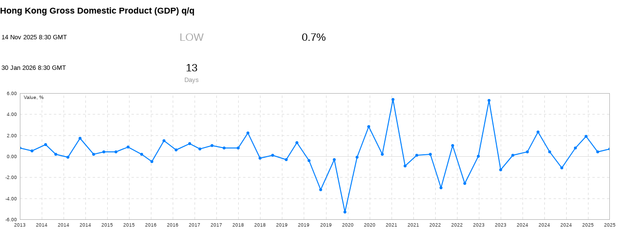

--- FILE ---
content_type: text/html; charset=utf-8
request_url: https://www.tradays.com/en/economic-calendar/widget/event/344020002?dateFormat=DMY&showTitle=1
body_size: 2944
content:

<!DOCTYPE HTML PUBLIC "-//W3C//DTD HTML 4.01 Transitional//EN" "http://www.w3.org/TR/html4/loose.dtd">
<html>
<head>
  <meta http-equiv="X-UA-Compatible" content="IE=edge"/>
  <meta http-equiv="Content-Type" content="text/html; charset=utf-8">
  <meta name="viewport" content="width=device-width, initial-scale=1.0, minimum-scale=1.0">
  <meta name="robots" content="noindex,indexifembedded">
  <link href="https://c.mql5.com/styles/widgets/calendar/indicator.140fc5bb791f95c16b70c143d6fe099d.css" type="text/css" rel="stylesheet" media="all">
  <script type="text/javascript">
    var mqGlobal = {},
      isTop,
      testDiv,
      scrollIntervalId,
      isBrowser = typeof window !== "undefined" && window.document,
      doc = isBrowser ? document : null;
    mqGlobal.readyCalls = [];
    mqGlobal.loadCalls = [];
    mqGlobal.pageLoaded = false;
    mqGlobal.pageReady = false;

    function runCallbacks(callbacks) {
      var i;
      for (i = 0; i < callbacks.length; i += 1) {
        callbacks[i]();
      }
    }

    function callReady() {
      var callbacks = mqGlobal.readyCalls;

      if (mqGlobal.pageReady) {
        if (callbacks.length) {
          mqGlobal.readyCalls = [];
          runCallbacks(callbacks);
        }
      }
    }
    function callLoad() {
      var callbacks = mqGlobal.loadCalls;

      if (mqGlobal.pageLoaded) {
        if (callbacks.length) {
          mqGlobal.loadCalls = [];
          runCallbacks(callbacks);
        }
      }
    }
    function pageReady() {
      if (!mqGlobal.pageReady) {
        mqGlobal.pageReady = true;
        if (scrollIntervalId) {
          clearInterval(scrollIntervalId);
        }
        callReady();
      }
    }
    function pageLoaded() {
      if (!mqGlobal.pageReady) {
        mqGlobal.pageReady = true;
        if (scrollIntervalId) {
          clearInterval(scrollIntervalId);
        }
        callReady();
      }
      if (!mqGlobal.pageLoaded) {
        mqGlobal.pageLoaded = true;
        if (scrollIntervalId) {
          clearInterval(scrollIntervalId);
        }
        callLoad();
      }
    }

    if (isBrowser) {
      if (document.addEventListener) {
        document.addEventListener("DOMContentLoaded", pageReady, false);
        window.addEventListener("load", pageLoaded, false);
      } else if (window.attachEvent) {
        window.attachEvent("onload", pageLoaded);

        testDiv = document.createElement('div');
        try {
          isTop = window.frameElement === null;
        } catch (e) { }

        if (testDiv.doScroll && isTop && window.external) {
          scrollIntervalId = setInterval(function () {
            try {
              testDiv.doScroll();
              pageReady();
            } catch (e) { }
          }, 30);
        }
      }
      if (document.readyState === "complete") {
        pageLoaded();
      }
    }

    mqGlobal.AddOnReady = function (callback) {
      if (mqGlobal.pageReady) {
        callback(doc);
      } else {
        mqGlobal.readyCalls.push(callback);
      }
    }

    mqGlobal.AddOnLoad = function (callback) {
      if (mqGlobal.pageLoaded) {
        callback(doc);
      } else {
        mqGlobal.loadCalls.push(callback);
      }
    }
    mqGlobal.AddOnActiveWindowChange = function (callback) {
      if (!this._onvisibility) this._onvisibility = [];
      this._onvisibility[this._onvisibility.length] = callback;
    };
  </script>
</head>
<body class="">


  <h1 class="event__title">
    Hong Kong Gross Domestic Product (GDP) q/q

  </h1>
  <div class="widget-indicator__table" id="indicator-content">
    <table class="economic-calendar__event-table">
        <tr>
          <td id="actualValueDate" class="left event-table__date" data-date="1763109000000" data-processed="1" data-time-unknown="0"></td>
          <td class="event-table__importance low">Low</td>
          <td class="event-table__actual">
            <span >
              0.7%
            </span>
          </td>
          <td class="event-table__forecast"></td>
          <td class="event-table__previous">
            <div>
              <span class=" ">
              </span>
            </div>
          </td>
        </tr>
        <tr class="event-table__sub-text">
          <td class="left"></td>
          <td class="event-table__label_importance"></td>
          <td class="event-table__label_actual"></td>
          <td class="event-table__label_forecast"></td>
          <td class="event-table__previous">
            <div></div>
          </td>
        </tr>
        <tr>
          <td id="nextValueDate" class="left event-table__date" data-date="1769761800000" data-processed="0" data-time-unknown="0"></td>
          <td id="eventTimeoutValue"></td>
          <td id="indicatorActualValue" class="event-table__actual"></td>
          <td class="event-table__forecast"></td>
          <td id="indicatorPreviousValue" class="event-table__previous">
            <div></div>
          </td>
        </tr>
        <tr class="event-table__sub-text">
          <td class="left"></td>
          <td class="event-table__label_importance" id="eventTimeoutMode"></td>
          <td class="event-table__label_actual"></td>
          <td class="event-table__label_forecast"></td>
          <td class="event-table__previous">
            <div></div>
          </td>
        </tr>
    </table>
  </div>
  <div id="eventChart" class="widget-indicator__chart"></div>


<script type="text/javascript" src="/svg/charts/MQL5ChartAPI.compress.js"></script>
<script type="text/javascript">
        mqGlobal.AddOnReady(function () {

            Calendar.phrases.TimeModes = ["","All day","Unknown","tent."];
            Calendar.phrases.MonthsShort = ["Jan","Feb","Mar","Apr","May","Jun","Jul","Aug","Sep","Oct","Nov","Dec"];
            Calendar.phrases.ActualTooltipMore = "Exceeds the forecast by";
            Calendar.phrases.ActualTooltipLess = "Less than the forecast by";
            Calendar.phrases.low = "Low";
          Calendar.phrases.medium = "Medium";
          Calendar.phrases.high = "High";
          Calendar.phrases.none = "Holidays";
          Calendar.dateFormat =  "DMY";
          Calendar.theme = 0;
          Calendar.applyValueDates(0);
          Calendar.tooltip($('indicator-content'), function (element) {
                var className = element.className;
                return (className.indexOf('tooltip-value') >= 0);
                }, null, 'data-tooltip');
    
          var data = ["0,1376641800000,0.800000","1,1384504200000,0.500000","2,1393403400000,1.100000","3,1400229000000,0.200000","4,1408091400000,-0.100000","5,1415953800000,1.700000","6,1424833200000,0.200000","7,1431678600000,0.400000","8,1439541000000,0.400000","9,1447403400000,0.900000","10,1456282800000,0.200000","11,1463128200000,-0.500000","12,1470990600000,1.500000","13,1478853000000,0.600000","14,1487752200000,1.200000","15,1494577800000,0.700000","16,1502440200000,1.000000","17,1510302600000,0.800000","18,1519786800000,0.800000","19,1526027400000,2.200000","20,1533889800000,-0.200000","21,1542357000000,0.100000","22,1551238200000,-0.300000","23,1558081800000,1.300000","24,1565944200000,-0.400000","25,1573806600000,-3.200000","26,1582687800000,-0.300000","27,1589531400000,-5.300000","28,1597393800000,-0.100000","29,1605256200000,2.800000","30,1614155400000,0.200000","31,1620981000000,5.400000","32,1628843400000,-0.900000","33,1636705800000,0.100000","34,1645605000000,0.200000","35,1652430600000,-3.000000","36,1660293000000,1.000000","37,1668155400000,-2.600000","38,1677054600000,0.000000","39,1683880200000,5.300000","40,1691742600000,-1.300000","41,1699605000000,0.100000","42,1709109000000,0.400000","43,1715934600000,2.300000","44,1723797000000,0.400000","45,1731659400000,-1.100000","46,1740558600000,0.800000","47,1747384200000,1.900000","48,1755246600000,0.400000","49,1763109000000,0.700000"];
          Calendar.ChartData = window.JSON.stringify(
          {
          "title":"",
          "description":"",
          "type":"point",
          "xType":"date",
          "xFractionalValue" : "0",
          "yFractionalValue" : "2",
          "axisXTitle" : "",
          "axisYTitle" : "Value, %",
          "styleIndex" : "4",
          "series" : [
          {
          "type" : "point",
          "title" : "",
          "tooltip" : "%VALUE%%",
          "pointConnected" : true,
          "pointConnectedThickness" : 2,
          "pointColor" : "#0080ff",
          "value" : data
          },
          {
          "type" : "point",
          "title" : "",
          "tooltip" : "%VALUE%%",
          "pointConnected" : false,
          "pointThickness" : 3,
          "pointColor" : "#0080ff",
          "value" : data
          }
          ]});
          MQL5ChartAPI.init();
          MQL5ChartAPI.initType(MQL5ChartType.POINT, "/svg/charts/PointChart.compress.svg", null);
          Calendar.showIndicatorChart();
            });
</script>
  <script type="text/javascript">
        mqGlobal.AddOnReady(function () {
            var localization = {
                "Days": "Days",
              "Hours": "Hours",
            "Minutes": "Minutes",
            "Seconds": "Seconds"
            };
            var valueUrl = "/en/economic-calendar/widget/value";
          Calendar.Updater = new Calendar.EventUpdater(localization, valueUrl,1769761800000,268616);
        });
  </script>

<script src="https://c.mql5.com/js/widgets/calendar/indicator.555de2635898140773f9fa92ccf6d10a.js" type="text/javascript"></script>
<script type='text/javascript'>
       (function(a,e,f,g,b,c,d){a[b]||(a.FintezaCoreObject=b,a[b]=a[b]||function(){(a[b].q=a[b].q||[]).push(arguments)},a[b].l=1*new Date,c=e.createElement(f),d=e.getElementsByTagName(f)[0],c.async=!0,c.defer=!0,c.src=g,d&&d.parentNode&&d.parentNode.insertBefore(c,d))})
      (window, document, "script", "https://content.mql5.com/core.js", "fz");
       window.fz("register", "website", {
         id:"xgtwjihqxpekdivhyasdmymldwnqaolegh",
         trackLinks:true
       });
  </script>
</body>
</html>

--- FILE ---
content_type: application/javascript
request_url: https://c.mql5.com/js/widgets/calendar/indicator.555de2635898140773f9fa92ccf6d10a.js
body_size: 4443
content:
function $(e){return document.getElementById(e)}function typeOf(e){return"object"==typeof e?e.length?"array":"object":typeof e}!function(){var e=window.Ajax={},t=[],a=[];function n(){var e=t.shift();if(e)return e;try{if(window.XMLHttpRequest)e=new XMLHttpRequest;else if(window.ActiveXObject)try{e=new ActiveXObject("Msxml2.XMLHTTP")}catch(n){e=new ActiveXObject("Microsoft.XMLHTTP")}a.push(e)}catch(n){e=null}return e}function r(e){return{ajax:e,timeout:setTimeout(function(){stop(e)},24e4)}}function o(e){e.abort(),t.push(e)}function l(e){var t,a,n={};if(!e)return n;for(t=(e=e.split("\n")).length-1;t>=0;--t)2==(a=e[t].split(":")).length&&(n[a[0].toLowerCase().replace(/^\s+|\s+$/g,"")]=a[1].replace(/^\s+|\s+$/g,""));return n}function i(e,t){if(t){var a,n,r,o,i;try{a=e.status}catch(s){}try{n=e.responseText}catch(s){}try{r=e.responseXML}catch(s){}try{o=e.statusText}catch(s){}try{i=e.getAllResponseHeaders()}catch(s){}switch(a){case 200:if(i){!function(e,t,a,n,r){var o,i;(o=e.onrequestready)||(o=e.onready),i=e.onendrequest;try{i&&i.call(e,t,a,n,l(r)),o&&o.call(e,t,a,n,l(r))}catch(s){alert(s.message)}}(t,n,r,o,i);break}a=0,o="";default:!function(e,t,a,n,r,o){var i,u;(i=e.onrequesterror)||(i=e.onerror),u=e.onendrequest;try{u&&u.call(e,a,n,t,l(o)),i&&i.call(e,t,a,n,r,l(o))}catch(s){alert(s.message)}}(t,a,n,r,o,i)}}}function s(e){var t,a,n,r=[];if(e instanceof Array)for(a=0,n=e.length;a<n;++a)r.push([e[a][0],encodeURIComponent(e[a][1])].join("="));else for(t in e)if(e.hasOwnProperty(t)){var o=e[t];if(o instanceof Array)for(var l=0,i=o.length;l<i;++l)r.push([t,encodeURIComponent(o[l])].join("="));else r.push([t,encodeURIComponent(o)].join("="))}return r.join("&")}e.get=function(e,t,a){var l,u=n(),c=r(u);if(u){a&&a.onbeginrequest&&a.onbeginrequest.call(a,u),t=s(t),l=-1===e.indexOf("?")?"?":"&",u.open("get",t?[e,t].join(l):e,!0),u.setRequestHeader("X-Requested-With","XMLHttpRequest"),u.onreadystatechange=function(){if(4===u.readyState)c&&(clearTimeout(c.timeout),c.ajax=null,c=null),i(u,a),o(u)};try{u.send("")}catch(d){return!1}return c}onerror&&onerror()},e.post=function(e,t,a,l,u){var c=n(),d=r(c);c.open("post",e,!0),c.setRequestHeader("X-Requested-With","XMLHttpRequest"),a?(c.setRequestHeader("Content-Type","multipart/form-data; boundary=AJAX----FORM"),t=multipart_params(t,"AJAX----FORM")):u?(c.setRequestHeader("Content-Type","application/json"),t=JSON.stringify(t)):(c.setRequestHeader("Content-Type","application/x-www-form-urlencoded"),t=s(t)),c.onreadystatechange=function(){if(4===c.readyState)d&&(clearTimeout(d.timeout),d.ajax=null,d=null),i(c,l),o(c)},l&&l.onbeginrequest&&l.onbeginrequest.call(l,c);try{c.send(t)}catch(f){return!1}return d},e.stop=function(e){var t;e&&(t=e.ajax)&&(clearTimeout(e.timeout),t.onreadystatechange=null,stop(t))},e.url=function(e,t){var a=e.split("?");return[e=a[0],t=s(t)].join("?")},e.stopAll=function(){if(a&&a.length)for(var e=0;e<a.length;e++){var t=a[e];t&&t.abort()}},addEvent(window,"beforeunload",e.stopAll)}();var Class=function(e,t,a){if(e)if(e.className){var n,r,o=e.className.split(" ");for(n=0,r=o.length;n<r;++n)if(o[n]==t)return void(a&&(o.splice(n,1),e.className=o.join(" ")));a||(o.push(t),e.className=o.join(" "))}else a||(e.className=t)};function addEvent(e,t,a){e.addEventListener?e.addEventListener(t,a,!1):e.attachEvent("on"+t,a)}function removeEvent(e,t,a){e.removeEventListener?e.removeEventListener(t,a,!1):e.detachEvent("on"+t,a)}DateCore=function(){var e=this;e.formatFullDateUTC=function(e,t,a,n){var r;if(t)switch(n){case"YMD":r=e.getUTCFullYear()+" "+a[e.getUTCMonth()]+" "+e.getUTCDate();break;case"MDY":r=a[e.getUTCMonth()]+" "+e.getUTCDate()+" "+e.getUTCFullYear();break;default:r=e.getUTCDate()+" "+a[e.getUTCMonth()]+" "+e.getUTCFullYear()}else switch(n){case"YMD":r=e.getFullYear()+" "+a[e.getMonth()]+" "+e.getDate();break;case"MDY":r=a[e.getMonth()]+" "+e.getDate()+" "+e.getFullYear();break;default:r=e.getDate()+" "+a[e.getMonth()]+" "+e.getFullYear()}return r},e.formatTime=function(e,t,a){var n=t>9?t:"0"+t;if(a)return[e,n].join(":");var r=e>11;return[e%12>0?e%12:12,n].join(":")+" "+(r?"pm":"am")},e.formatEventTime=function(e,t,a,n,r,o){if(1===t||2===t)return o[t];var l=n?e.getUTCMinutes():e.getMinutes(),i=n?e.getUTCHours():e.getHours(),s=DatesCore.formatTime(i,l,r);return 3===t&&a&&(s+=" ("+o[t]+")"),s}},DatesCore=new DateCore,Calendar=function(){var e=this;e.ND="N/D",e.DefaultTZCode="DEFAULT",e.phrases={},e.date={},this.showIndicatorChart=function(){var t=1===Calendar.theme;MQL5ChartAPI.addChart("eventChart",e.ChartData,MQL5ChartType.POINT,t)},this.CalendarUpdater=function(t){if(!t)return!1;var a,n=(new Date).getTime();for(a=0;a<t.length;a++){var r=t[a];if(u(r)){if(r.ReleaseDate>=n)break;if(0===r.Processed){var o=$("actualValue"+r.Id);o&&(o.innerText=Calendar.ND,r.ActualValue=Calendar.ND)}}}var l=a,i=[],s=undefined;if(!f())return!1;function u(e){return 1===e.EventType&&1!==e.Processed}function c(){var a,n=(new Date).getTime(),r=[],o=undefined;for(a=l;a<t.length;a++){var s=t[a];if(u(s)){if(s.ReleaseDate-6e4>n)break;var c={Id:s.Id,Obj:s,ActualValuePlaceHolderId:"actualValue"+s.Id,PrevValuePlaceHolderId:"prevValue"+s.Id};o!==s.ReleaseDate&&r.length>0&&(i.push(new e.RefreshTask(r,e.UpdaterUrl,o)),r=[]),o=s.ReleaseDate,r.push(c)}}r.length>0&&i.push(new e.RefreshTask(r,e.UpdaterUrl,o)),l=a;var f=[];for(a=0;a<i.length;a++)i[a].updateState(),i[a].isFinished()&&f.push(a);for(a=0;a<f.length;a++)i.splice(f[a],1);l>=t.length&&0===i.length&&d()}function d(){s&&(clearInterval(Calendar.CalendarTimer),s=undefined)}function f(){if(d(),l>t.length&&0===i.length)return!1;for(var e=0;e<i.length;e++)i[e].refresh();return c(),s=setInterval(c,1e3),!0}mqGlobal.AddOnActiveWindowChange(function(e){e?f():d()}),this.stop=function(){d()},this.start=function(){f()}},this.applyValueDate=function(t,a){var n=$(t);if(n){var r=parseInt(n.getAttribute("data-date")),o=parseInt(n.getAttribute("data-processed"));parseInt(n.getAttribute("data-time-unknown"))>0&&(a=2);var l=new Date(r),i=e.IsMobile?DatesCore.formatFullDateUTC(l,!0,e.phrases.MonthsShort,Calendar.dateFormat)+"<div>"+e.formatUtcTime(l,a,1!==o)+" GMT</div>":DatesCore.formatFullDateUTC(l,!0,e.phrases.MonthsShort,Calendar.dateFormat)+" "+e.formatUtcTime(l,a,1!==o)+" GMT";n.innerHTML=i}},this.formatUtcTime=function(t,a,n){return DatesCore.formatEventTime(t,a,n,!0,!0,e.phrases.TimeModes)},this.initRevisedTooltip=function(){for(var e=document.querySelectorAll(".prev-revised"),t=0;t<e.length;t++)(function(t){var a=e[t];function n(e){var t;for((e=e||window.event).target||(e.target=e.srcElement),t=e.target;t!==a&&t!==document.body;)t=t.parentNode;t!==a&&(Class(a,"active",!0),Core.RemoveHandler(document,"click",n),Core.RemoveHandler(document,"touchend",n))}if(Calendar.IsIOS){Core.AddHandler(a,"touchstart",function(){a.className.indexOf("active")<0&&(Class(a,"active"),Core.AddHandler(document,"touchend",n))})}else a.onclick=function(){a.className.indexOf("active")<0&&(Class(a,"active"),Core.AddHandler(document,"click",n))},a.onmouseover=function(){Class(a,"active")},a.onmouseout=function(){Class(a,"active",!0)}})(t)},this.RefreshTask=function(e,t,a){var n,r=e,o=1,l=5e3;function i(){for(var e=0;e<r.length;e++)r[e].ActualValuePlaceHolder&&(r[e].ActualValuePlaceHolder.innerText="",Class(r[e].ActualValuePlaceHolder,"calendar-progress"))}function s(e,t){e.Obj&&(e.Obj.ActualValue=t.ActualValue,e.Obj.PreviousValue=t.PreviousValue,e.Obj.Processed=1),e.ActualValuePlaceHolder&&(Class(e.ActualValuePlaceHolder,"calendar-progress",!0),e.ActualValuePlaceHolder.innerText=t.ActualValue),e.PrevValuePlaceHolder&&(e.PrevValuePlaceHolder.innerText=t.PreviousValue)}function u(e){var u;n=(new Date).getTime(),u=(new Date).getTime(),l=u-a<15e3?5e3:u-a<5e4?1e4:u-a<18e4?2e4:3e4,o=3,e&&function(){var e,a,n=[];for(e=0;e<r.length;e++)i(r[e].ActualValuePlaceHolder),n.push(r[e].Id);Ajax.get(t,{ids:n},{onready:function(t){var n=undefined;try{n=JSON.parse(t)}catch(u){console.log("get event values parsing error: "+u)}var l=[];if(n){for(e=0;e<r.length;e++){var i=!1;for(a=0;a<n.length;a++)if(r[e].Id===n[a].Id){s(r[e],n[a]),i=!0;break}i||l.push(r[e])}0===(r=l).length&&(o=5)}},onerror:function(e){console.log("get event value error: "+e)}})}()}function c(){for(var e=0;e<r.length;e++)r[e].ActualValuePlaceHolder=$(r[e].ActualValuePlaceHolderId),r[e].PrevValuePlaceHolder=$(r[e].PrevValuePlaceHolderId)}c(),(new Date).getTime()>a&&u(!1),i(),this.updateState=function(){if(1===o&&(new Date).getTime()>=a+1e3&&(o=2),2!==o){if(3===o){var e=(new Date).getTime();e-a>=63e4?(o=5,function(){for(var e=0;e<r.length;e++)r[e].Obj&&(r[e].Obj.ActualValue=Calendar.ND,r[e].Obj.Processed=1),r[e].ActualValuePlaceHolder&&(Class(r[e].ActualValuePlaceHolder,"calendar-progress",!0),r[e].ActualValuePlaceHolder.innerText=Calendar.ND)}()):e-n>=l&&(o=2)}}else u(!0)},this.isFinished=function(){return 5===o},this.refresh=function(){c(),1!==o&&2!==o&&3!==o||i()}},this.EventUpdater=function(t,a,n,r){var o=$("eventTimeoutValue"),l=$("eventTimeoutMode");if(o&&l){var i,s,u=undefined,c=!1,d=!1,f=undefined,h=1e3,v=6e4,p=36e5,g=864e5;m(),c||(u=setInterval(m,1e3)),mqGlobal.AddOnActiveWindowChange(function(e){u&&clearInterval(u),e&&!c&&(m(),u=setInterval(m,1e3))})}function m(){if(c)u&&clearInterval(u);else{if(function(){if(!d){var e,a,r=new Date,u=n-r.getTime();u<h?((a=0)<1&&(d=!0),e=t.Seconds):u>=g?(a=~~(a=u/g),e=t.Days):u>=p?(a=~~(a=u/p),e=t.Hours):u>=v?(a=~~(a=u/v),e=t.Minutes):(a=~~(a=u/h),e=t.Seconds),i&&s&&i===a&&s===e||(i=a,s=e,o.innerText=a.toString(),l.innerText=e)}}(),!f)if(n-(new Date).getTime()<=0){if(r===undefined)return void(c=!0);var m=e.IsMobile?"eventTimeoutValue":"indicatorActualValue";t.ActualShort&&(l.innerText=t.ActualShort),f=new e.RefreshTask([{Id:r,ActualValuePlaceHolderId:m,PrevValuePlaceHolderId:"indicatorPreviousValue"}],a,n)}f&&(f.updateState(),c=f.isFinished())}}},this.tooltip=function(e,t,a,n){var r=this,o=null;if(!e)return!1;this.create=function(e){var t,r,o=e.tooltip=document.createElement("div"),l=e.getAttribute(n);if(!l||""==l)return!1;Class(e,"tooltip__btn"),o.className="tooltip tooltip_"+a,(t=document.createElement("div")).className="tooltip__content",t.innerHTML='<span class="tooltip__corner"></span>',(r=e.tooltip.text=document.createElement("div")).className="tooltip__text",r.innerHTML=l,t.appendChild(r),o.appendChild(t),e.appendChild(o),e.removeAttribute(n)},this.setProperties=function(e){var t,a,r=e.getBoundingClientRect();(t=e.getAttribute(n))&&(e.tooltip.text.innerHTML=t),(a=document.body.offsetWidth-r.left-20)<300&&r.right>a?(a=r.right-20,Class(e.tooltip,"tooltip_position-right")):Class(e.tooltip,"tooltip_position-right",!0),e.tooltip.style.width=a+"px"},this.toggle=function(e,a){var n=(e=e||window.event).target||e.srcElement;t(n)&&(n.tooltip||this.create(n),r.setProperties(n),Class(n.tooltip,"tooltip_show",!a))},this.show=function(e){r.toggle(e,!0)},this.hide=function(e){r.toggle(e,!1)},this.touch=function(e){var a=(e=e||window.event).target||e.srcElement,n=!0;t(a)?(a.tooltip||r.create(a),r.setProperties(a),a.tooltip&&a.tooltip.className.indexOf("tooltip_show")>0&&(n=!1),Class(a.tooltip,"tooltip_show",!n),o&&Class(o.tooltip,"tooltip_show",!0),o=n?a:null):o&&Class(o.tooltip,"tooltip_show",!0)},addEvent(document,"mouseover",r.show),addEvent(document,"mouseout",r.hide),addEvent(document,"touchstart",r.touch)},this.applyValueDates=function(t){e.applyValueDate("actualValueDate",t),e.applyValueDate("nextValueDate",t)}},Calendar=new Calendar;

--- FILE ---
content_type: application/javascript
request_url: https://www.tradays.com/svg/charts/MQL5ChartAPI.compress.js
body_size: 742
content:
!function(){var e=!1,n=null,t=navigator.userAgent,i=-1!=t.indexOf("Safari"),a="",r="",o="",d="";if(i){for(var f=t.substr(t.indexOf("Version/")+8),u=0,c=(f=(f=f.substr(0,f.indexOf(" "))).split(".")).length;u<c;u++)f[u]=parseInt(f[u],10);f}function h(e,t){!function(e,t){var i=document.getElementById(e);if(i){var f,u=e+"_chart",c=function(e){return e==MQL5ChartType.GRAPH?a:e==MQL5ChartType.BAR?r:e==MQL5ChartType.POINT?o:e==MQL5ChartType.PIE?d:""}(t);c&&(f=['<object id="',u,'" name="',u,'" type="image/svg+xml" data="',c,'" width="100%" height="100%" onload="window.MQL5ChartAPI.__onSVGLoad(\'',u,"')\"></object>"],i.innerHTML=f.join(""),n[e].rendered=!0)}}(e,t)}window.MQL5ChartAPI={init:function(){!function(){n=[];var t=window.navigator.userAgent;!window.opera||-1==t.indexOf("Opera Mobi")&&-1==t.indexOf("Opera Mini")||(e=!0),-1==t.indexOf("WebKit")||-1==t.indexOf("Symbian")&&-1==t.indexOf("Mobile/")&&-1==t.indexOf("Mobile Safari")||(e=!0),-1!=t.indexOf("BlackBerry")&&(e=!0)}()},initType:function(e,n){!function(e,n){e&&n&&(e==MQL5ChartType.GRAPH&&(a=n),e==MQL5ChartType.BAR&&(r=n),e==MQL5ChartType.POINT&&(o=n),e==MQL5ChartType.PIE&&(d=n))}(e,n)},addChart:function(e,t,i,a){return n[e]={data:t,type:i,view:{},isDark:!0===a},h(e,i),n[e]},removeChart:function(e){!function(e){var n=document.getElementById(e);n&&(n.innerHTML="")}(e),delete n[e]},__onSVGLoad:function(t){var i=document.getElementById(t);if(i){t=t.substr(0,t.length-6);var a=n[t];if(a){i.getSVGDocument().defaultView.Chart.Instance||(i.getSVGDocument().defaultView.Chart.Instance={});var r=a.view;for(var o in r)i.getSVGDocument().defaultView.Chart.Instance[o]=r[o];a.view=i.getSVGDocument().defaultView.Chart.Instance,i.getSVGDocument().defaultView.Chart.Init(a.data,e,a.isDark)}}}},window.MQL5ChartType={GRAPH:"graph",BAR:"bar",POINT:"point",PIE:"pie"},window.MQL5ChartRenderType={SVG:"svg"}}();